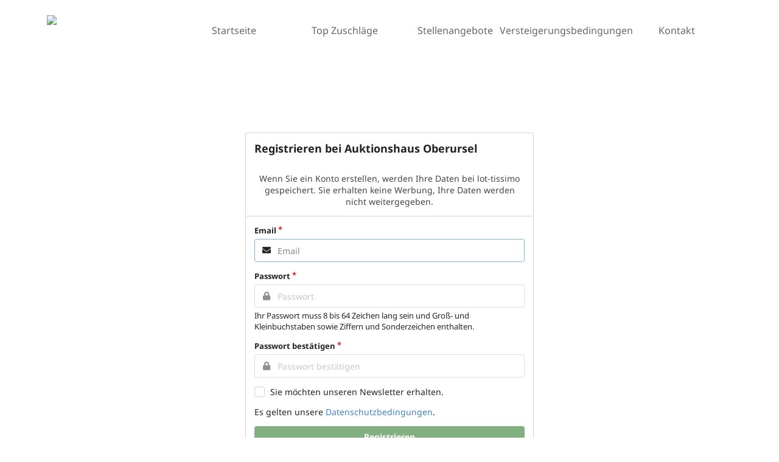

--- FILE ---
content_type: text/html; charset=utf-8
request_url: https://secure-login.globalauctionplatform.com/Account/Create?returnUrl=%2Fconnect%2Fauthorize%2Fcallback%3Fclient_id%3Dwhitelabel%26redirect_uri%3Dhttps%253A%252F%252Foberursel.atgportals.net%252Fsignin-oidc%26response_type%3Dcode%26scope%3Dopenid%2520profile%2520offline_access%26code_challenge%3DTryix-vUH1hY2oeedU0Gwib4EkTl5aW2OnGg8vOXhds%26code_challenge_method%3DS256%26response_mode%3Dform_post%26nonce%3D638149231216339068.MzdlYTdlYjQtYzRiOC00MjE4LWIyZDMtNDFiMWEzNTU3YzFmOGVjMDY1M2QtZmE1NS00ODJmLWFjZGYtOGUxYjllMjIxMTg2%26tenantId%3Doberursel.atgportals.net%26tenantLang%3Den-US%26signUpOrIn%3Dsignup%26redirectUri%3Dhttps%253A%252F%252Foberursel.atgportals.net%252FMembership%252FSignUp%26state%3DCfDJ8M33q5l-zaVHiXN-mroO2Gq2FVQenKPNy8DuMDgdspcQ-pVccpeHDhJF3x0A4kqk7rbDNB32TI2WlHCJU3WS8dEu48yLH_XCCYj4I5Gf-KLV-NY_UJEQZf8YNBKiTaA-YIZ6-5JElNVG_c-rTII2-J6zbzeGNdAXtzqcXS7XiavAxisC-X0I-PUdpFPxGOrXx5Zvj3XT33Nr9FMmPyf5SjeAZq15Qc1vDldGyEN6GPCfOhkzON3IiY3AdoB6zj-OWCmyo1LFqzxxpJLhfJstaVzeeFcL_pDTSsjlnyo-fDXVg_VASCsk8LvOnxPM9NBjDHwdrMcOA8fsjK-XVubpd5KZEZCbFD5n1cTxVibO08s_pzgF3SxtiavsI6dAGL67rcNHo814F2505bXE9kmTPSz21zkZvkrC1R-sScYkY8-qFVPwpNH6WcLvxHX1HDYNvprrBU0iUBTi9IFU1_k8gBd122CYcWOZFCKyS2vThDOT%26x-client-SKU%3DID_NETSTANDARD2_0%26x-client-ver%3D5.5.0.0
body_size: 3639
content:

<!DOCTYPE html>
<html>
<head>
    <!-- 1.2.81.0 -->


    

    <meta charset="utf-8" />
    <meta name="viewport" content="width=device-width, initial-scale=1.0" />

    <title>Registrieren</title>

        <link rel="shortcut icon" href="/img/favicon.ico" />

    
<link rel="stylesheet" href="https://portal-assets.azureedge.net/tenants/oberursel.atgportals.net/theme/semantic.min.css" />
<meta name="x-stylesheet-fallback-test" content="" class="transition" /><script type="text/javascript" src="/ruxitagentjs_ICA7NVfqrux_10329260115094557.js" data-dtconfig="rid=RID_-1192394534|rpid=209465547|domain=globalauctionplatform.com|reportUrl=/rb_bf06851ujh|app=ea7c4b59f27d43eb|cuc=3grkbf7w|owasp=1|mel=100000|expw=1|featureHash=ICA7NVfqrux|dpvc=1|lastModification=1769412878168|tp=500,50,0|rdnt=1|uxrgce=1|srbbv=2|agentUri=/ruxitagentjs_ICA7NVfqrux_10329260115094557.js"></script><script>!function(a,b,c,d){var e,f=document,g=f.getElementsByTagName("SCRIPT"),h=g[g.length-1].previousElementSibling,i=f.defaultView&&f.defaultView.getComputedStyle?f.defaultView.getComputedStyle(h):h.currentStyle;if(i&&i[a]!==b)for(e=0;e<c.length;e++)f.write('<link href="'+c[e]+'" '+d+"/>")}("animation-iteration-count","1",["/css/semantic.min.css"], "rel=\u0022stylesheet\u0022 ");</script>
<link rel="stylesheet" href="/css/compatibility.css?v=lpAt1k2Wlptlq0qABcWZdVUm3eK8kqmDAKq6ij1PVAo" />
<link rel="stylesheet" href="/css/print.css?v=kf17TO5_bTzZQd8wydcHLfmL5H5N_9iX2bk2oqLiM_Q" />
<link rel="stylesheet" href="/css/site.css?v=TyLDeC1WNjVMiCC9I7o-7aPlsvQ1B7jgz4z2BgTYw_I" />
<link rel="stylesheet" href="/css/authentication.css?v=8-fTlqL1SZj5dJ2fCxF0LiScCRkNkL_2e2Q1ChXqWJE" />
    <style type="text/css">
        @font-face {
            font-family: "spa-icons";
            src: url("https://portal-assets.azureedge.net/platform/global/fonts/spa-icons.eot?v=2.0.3");
            src: url("https://portal-assets.azureedge.net/platform/global/fonts/spa-icons.eot?#iefix-2.0.3") format("embedded-opentype"),
                 url("https://portal-assets.azureedge.net/platform/global/fonts/spa-icons.woff?v=2.0.3") format("woff"),
                 url("https://portal-assets.azureedge.net/platform/global/fonts/spa-icons.ttf?v=2.0.3") format("truetype"),
                 url("https://portal-assets.azureedge.net/platform/global/fonts/spa-icons.svg#spa-icons-2.0.3") format("svg");
            font-weight: normal;
            font-style: normal;
        }
    </style>
    <link rel="stylesheet" href="https://portal-assets.azureedge.net/platform/global/css/icon-fonts.css?v=1.0.0" />

<link rel='stylesheet' href='/css/custom-styles-lot-tissimo.css' asp-append-version='true' />

<script type="text/javascript">!function(T,l,y){var S=T.location,k="script",D="instrumentationKey",C="ingestionendpoint",I="disableExceptionTracking",E="ai.device.",b="toLowerCase",w="crossOrigin",N="POST",e="appInsightsSDK",t=y.name||"appInsights";(y.name||T[e])&&(T[e]=t);var n=T[t]||function(d){var g=!1,f=!1,m={initialize:!0,queue:[],sv:"5",version:2,config:d};function v(e,t){var n={},a="Browser";return n[E+"id"]=a[b](),n[E+"type"]=a,n["ai.operation.name"]=S&&S.pathname||"_unknown_",n["ai.internal.sdkVersion"]="javascript:snippet_"+(m.sv||m.version),{time:function(){var e=new Date;function t(e){var t=""+e;return 1===t.length&&(t="0"+t),t}return e.getUTCFullYear()+"-"+t(1+e.getUTCMonth())+"-"+t(e.getUTCDate())+"T"+t(e.getUTCHours())+":"+t(e.getUTCMinutes())+":"+t(e.getUTCSeconds())+"."+((e.getUTCMilliseconds()/1e3).toFixed(3)+"").slice(2,5)+"Z"}(),iKey:e,name:"Microsoft.ApplicationInsights."+e.replace(/-/g,"")+"."+t,sampleRate:100,tags:n,data:{baseData:{ver:2}}}}var h=d.url||y.src;if(h){function a(e){var t,n,a,i,r,o,s,c,u,p,l;g=!0,m.queue=[],f||(f=!0,t=h,s=function(){var e={},t=d.connectionString;if(t)for(var n=t.split(";"),a=0;a<n.length;a++){var i=n[a].split("=");2===i.length&&(e[i[0][b]()]=i[1])}if(!e[C]){var r=e.endpointsuffix,o=r?e.location:null;e[C]="https://"+(o?o+".":"")+"dc."+(r||"services.visualstudio.com")}return e}(),c=s[D]||d[D]||"",u=s[C],p=u?u+"/v2/track":d.endpointUrl,(l=[]).push((n="SDK LOAD Failure: Failed to load Application Insights SDK script (See stack for details)",a=t,i=p,(o=(r=v(c,"Exception")).data).baseType="ExceptionData",o.baseData.exceptions=[{typeName:"SDKLoadFailed",message:n.replace(/\./g,"-"),hasFullStack:!1,stack:n+"\nSnippet failed to load ["+a+"] -- Telemetry is disabled\nHelp Link: https://go.microsoft.com/fwlink/?linkid=2128109\nHost: "+(S&&S.pathname||"_unknown_")+"\nEndpoint: "+i,parsedStack:[]}],r)),l.push(function(e,t,n,a){var i=v(c,"Message"),r=i.data;r.baseType="MessageData";var o=r.baseData;return o.message='AI (Internal): 99 message:"'+("SDK LOAD Failure: Failed to load Application Insights SDK script (See stack for details) ("+n+")").replace(/\"/g,"")+'"',o.properties={endpoint:a},i}(0,0,t,p)),function(e,t){if(JSON){var n=T.fetch;if(n&&!y.useXhr)n(t,{method:N,body:JSON.stringify(e),mode:"cors"});else if(XMLHttpRequest){var a=new XMLHttpRequest;a.open(N,t),a.setRequestHeader("Content-type","application/json"),a.send(JSON.stringify(e))}}}(l,p))}function i(e,t){f||setTimeout(function(){!t&&m.core||a()},500)}var e=function(){var n=l.createElement(k);n.src=h;var e=y[w];return!e&&""!==e||"undefined"==n[w]||(n[w]=e),n.onload=i,n.onerror=a,n.onreadystatechange=function(e,t){"loaded"!==n.readyState&&"complete"!==n.readyState||i(0,t)},n}();y.ld<0?l.getElementsByTagName("head")[0].appendChild(e):setTimeout(function(){l.getElementsByTagName(k)[0].parentNode.appendChild(e)},y.ld||0)}try{m.cookie=l.cookie}catch(p){}function t(e){for(;e.length;)!function(t){m[t]=function(){var e=arguments;g||m.queue.push(function(){m[t].apply(m,e)})}}(e.pop())}var n="track",r="TrackPage",o="TrackEvent";t([n+"Event",n+"PageView",n+"Exception",n+"Trace",n+"DependencyData",n+"Metric",n+"PageViewPerformance","start"+r,"stop"+r,"start"+o,"stop"+o,"addTelemetryInitializer","setAuthenticatedUserContext","clearAuthenticatedUserContext","flush"]),m.SeverityLevel={Verbose:0,Information:1,Warning:2,Error:3,Critical:4};var s=(d.extensionConfig||{}).ApplicationInsightsAnalytics||{};if(!0!==d[I]&&!0!==s[I]){var c="onerror";t(["_"+c]);var u=T[c];T[c]=function(e,t,n,a,i){var r=u&&u(e,t,n,a,i);return!0!==r&&m["_"+c]({message:e,url:t,lineNumber:n,columnNumber:a,error:i}),r},d.autoExceptionInstrumented=!0}return m}(y.cfg);function a(){y.onInit&&y.onInit(n)}(T[t]=n).queue&&0===n.queue.length?(n.queue.push(a),n.trackPageView({})):a()}(window,document,{
src: "https://js.monitor.azure.com/scripts/b/ai.2.min.js", // The SDK URL Source
crossOrigin: "anonymous", 
cfg: { // Application Insights Configuration
    instrumentationKey: 'f803594b-7ce2-472c-a3dc-b97c2aa5ed16'
}});</script><script>(function() { if (!window.appInsights) return; window.appInsights.queue.push(function() {
                        window.appInsights.addTelemetryInitializer(function(envelope) {
                            envelope.tags['ai.cloud.role'] = 'Marketplace.Identity';
                            envelope.data.tenantId = 'oberursel.atgportals.net';}); }); })();
                    </script>
    


        <script type="text/javascript">
            var scriptNode = document.createElement("script");
            scriptNode.src = "//.kameleoon.eu/kameleoon.js";
            scriptNode.type = "text/javascript";
            scriptNode.async = true;
            scriptNode.setAttribute("data-tagmanager", true);
            document.head.appendChild(scriptNode);
            window.kameleoonQueue = window.kameleoonQueue || [];
        </script>
    
</head>
<body>

<aside class="ui left sidebar vertical menu">
    
<nav class="tenant-sidebar" data-cdn="https://portal-assets.azureedge.net/tenants/oberursel.atgportals.net/skin/sidebar-de-de.html" data-cdn-fallback="https://portal-assets.azureedge.net/tenants/oberursel.atgportals.net/skin/sidebar.html"></nav>
</aside>

<div class="pusher">
    <header>
        
<div class="tenant-header" data-cdn="https://portal-assets.azureedge.net/tenants/oberursel.atgportals.net/skin/header-de-de.html" data-cdn-fallback="https://portal-assets.azureedge.net/tenants/oberursel.atgportals.net/skin/header.html"></div>
    </header>

    <main class="ui container">
        



<div class="ui middle aligned center aligned grid" style="margin: 7.5rem 0;">
    <div class="column" style="max-width: 500px">
        <div class="ui top attached segment">
            <div class="ui unstackable items">
                <div class="item">
                    <div class="ui header left aligned floated">Registrieren bei Auktionshaus Oberursel</div>
                    <div class="content">
                        <div class="right floated image">
                            
                        </div>
                    </div>
                </div>
                    <div class="ui item message">
                        <p>Wenn Sie ein Konto erstellen, werden Ihre Daten bei lot-tissimo gespeichert. Sie erhalten keine Werbung, Ihre Daten werden nicht weitergegeben.</p>
                    </div>
            </div>
        </div>
        <div class="ui left aligned bottom attached segment">
            <form id="account-signup-form" class="ui form " method="post" onsubmit="$('#sign-up-submit').prop('disabled', true);" action="/Account/Create?returnurl=%2Fconnect%2Fauthorize%2Fcallback%3Fclient_id%3Dwhitelabel%26redirect_uri%3Dhttps%253A%252F%252Foberursel.atgportals.net%252Fsignin-oidc%26response_type%3Dcode%26scope%3Dopenid%2520profile%2520offline_access%26code_challenge%3DTryix-vUH1hY2oeedU0Gwib4EkTl5aW2OnGg8vOXhds%26code_challenge_method%3DS256%26response_mode%3Dform_post%26nonce%3D638149231216339068.MzdlYTdlYjQtYzRiOC00MjE4LWIyZDMtNDFiMWEzNTU3YzFmOGVjMDY1M2QtZmE1NS00ODJmLWFjZGYtOGUxYjllMjIxMTg2%26tenantId%3Doberursel.atgportals.net%26tenantLang%3Den-US%26signUpOrIn%3Dsignup%26redirectUri%3Dhttps%253A%252F%252Foberursel.atgportals.net%252FMembership%252FSignUp%26state%[base64]%26x-client-SKU%3DID_NETSTANDARD2_0%26x-client-ver%3D5.5.0.0">
                <input type="hidden" id="GlobalId" name="GlobalId" value="" />
                <div class="required field ">
                    <label for="account-email">Email</label>
                    <div class="ui left icon input">
                        <input id="account-email" type="email" name="email" placeholder="Email" autofocus />
                        <i class="mail icon"></i>
                    </div>
                </div>
                <div class="required field ">
                    <label for="account-password">Passwort</label>
                    <div class="ui left icon input">
                        <input id="account-password" type="password" name="password" placeholder="Passwort"/>
                        <i class="lock icon"></i>
                    </div>
                        <p class="help-text">Ihr Passwort muss  8 bis 64 Zeichen lang sein und Gro&#xDF;- und Kleinbuchstaben sowie Ziffern und Sonderzeichen enthalten.</p>
                </div>
                <div class="required field ">
                    <label for="account-confirm-password">Passwort bestätigen</label>
                    <div class="ui left icon input">
                        <input id="account-confirm-password" type="password" name="confirmPassword" placeholder="Passwort bestätigen"/>
                        <i class="lock icon"></i>
                    </div>
                </div>
                    <div class="field">
                        <div class="ui checkbox">
                            <input id="acceptAuctioneersNewsletter" name="acceptAuctioneersNewsletter" type="checkbox" value="true" />
                            <label>Sie m&#xF6;chten unseren Newsletter erhalten.</label>
                        </div>
                    </div>
                


                    <div class="field">
                        <div class="sixteen wide field">
                            Es gelten unsere <a href="http://www.auktionshaus-oberursel.de/datenschutz.html">Datenschutzbedingungen</a>.
                        </div>
                    </div>
                <div class="inline fields">
                    <div class="sixteen wide field">
                            <button id="sign-up-submit" class="ui fluid primary button" type="submit">Registrieren</button>
                    </div>
                </div>
                <div class="ui center aligned basic segment">
                    <div class="ui tiny header">
                        Sie haben schon ein Konto?
                    </div>
                    <div class="content">
                        <a class="ui primary basic button" alt="Sign in" href="/Account/Login?returnurl=%2Fconnect%2Fauthorize%2Fcallback%3Fclient_id%3Dwhitelabel%26redirect_uri%3Dhttps%253A%252F%252Foberursel.atgportals.net%252Fsignin-oidc%26response_type%3Dcode%26scope%3Dopenid%2520profile%2520offline_access%26code_challenge%3DTryix-vUH1hY2oeedU0Gwib4EkTl5aW2OnGg8vOXhds%26code_challenge_method%3DS256%26response_mode%3Dform_post%26nonce%3D638149231216339068.MzdlYTdlYjQtYzRiOC00MjE4LWIyZDMtNDFiMWEzNTU3YzFmOGVjMDY1M2QtZmE1NS00ODJmLWFjZGYtOGUxYjllMjIxMTg2%26tenantId%3Doberursel.atgportals.net%26tenantLang%3Den-US%26signUpOrIn%3Dsignin%26redirectUri%3Dhttps%253A%252F%252Foberursel.atgportals.net%252FMembership%252FSignUp%26state%[base64]%26x-client-SKU%3DID_NETSTANDARD2_0%26x-client-ver%3D5.5.0.0">
                            Klicken Sie hier, um sich anzumelden
                        </a>
                    </div>
                </div>
                
            <input name="__RequestVerificationToken" type="hidden" value="CfDJ8J_xRucYU89BsiPagZhOISvnjHZx4YmllPgkUlvmTbTNtb1sf5GzKz_vZQOa9XXGXbVrwf4JZSvGu3aGkkVc-7te9eG2C3HyxPHpHlsuU6hMbcTuEnGFFrN0Ss6GEaU-KCQVP5s4tO3b9xhABkgOLm8" /><input name="acceptAuctioneersNewsletter" type="hidden" value="false" /></form>
        </div>
    </div>
</div>
    </main>

    <footer>
        
<div class="tenant-footer" data-cdn="https://portal-assets.azureedge.net/tenants/oberursel.atgportals.net/skin/footer-de-de.html" data-cdn-fallback="https://portal-assets.azureedge.net/tenants/oberursel.atgportals.net/skin/footer.html"></div>

    </footer>
    


    
    
</div>

<script src="https://portal-assets.azureedge.net/platform/ab-initio/js/jquery.min.js"></script>
<script>(window.jQuery||document.write("\u003Cscript src=\u0022/js/jquery.min.js\u0022\u003E\u003C/script\u003E"));</script>
<script src="https://portal-assets.azureedge.net/platform/ab-initio/js/jquery.cookie.min.js"></script>
<script src="https://portal-assets.azureedge.net/tenants/oberursel.atgportals.net/theme/semantic.min.js">
</script>
<script>(window.jQuery && jQuery.site||document.write("\u003Cscript src=\u0022/js/semantic.min.js\u0022\u003E\u003C/script\u003E"));</script>
<script src="/js/site.js?v=sH2RgoS3-zuvHj1pBaOtLljBihzDBzl61Lpmkm5wTUU"></script>
<script src="/js/change-password.js?v=ZaLfhvaYYdigNxAiumqz30S66qTg_9HfZFXEcOmS250"></script>





</body>
</html>

--- FILE ---
content_type: text/html
request_url: https://portal-assets.azureedge.net/tenants/oberursel.atgportals.net/skin/sidebar-de-de.html
body_size: 359
content:
  
    <a href="https://auktionshaus-oberursel.de/startseite/" class="item greenhover">Startseite</a>
          <a href="https://auktionshaus-oberursel.de/top-zuschlaege/" class="item greenhover">Top Zuschläge</a>
          <a href="https://auktionshaus-oberursel.de/stellenangebote/" class="item greenhover">Stellenangebote</a>
          <a href="https://auktionshaus-oberursel.de/versteigerungsbedingungen/" class="item  greenhover">Versteigerungsbedingungen</a>
          <a href="https://auktionshaus-oberursel.de/kontakt/" class="item greenhover">Kontakt</a>

--- FILE ---
content_type: text/html
request_url: https://portal-assets.azureedge.net/tenants/oberursel.atgportals.net/skin/footer-de-de.html
body_size: 307
content:
<style>
    .tenant-footer .greenbg {
  padding-top: 80px;
  background-color: #40643e;
  color: white;
  font-family: "Noto Sans", sans-serif;
  padding-bottom: 80PX;
}
.tenant-footer .linkstyle {
  color: white;
  text-decoration: underline;
}
    </style>

<!--Footer-->
<div class="tenant-footer ">
  <div class="sixteen wide column greenbg">
  <div class="ui container  ">
    <div class="ui stackable grid">
      <div class="five wide center aligned column">
        <h3>Auktionshaus Oberursel</h3>
        <p>
          Fuchstanzstrasse 33<br>
          61440 Oberursel<br>
          bei Frankfurt am Main
        </p>
      </div>
      <div class="six wide center aligned column">
        <h3>Kontaktdaten</h3>
        <p>
          Telefon: +49 (0) 6171 - 27 90 467<br>
          Fax: +49 (0) 6171 - 2790469<br>
          E-Mail: <a class="linkstyle" href="mailto:info@auktionshaus-oberursel.de">info@auktionshaus-oberursel.de</a>
        </p>
      </div>
      <div class="five wide center aligned column">
        <h3>Wichtige Seiten</h3>
        <p>
          <a class="linkstyle" href="https://auktionshaus-oberursel.de/impressum/">Impressum</a><br>
          <a class="linkstyle" href="https://auktionshaus-oberursel.de/datenschutz/">Datenschutz</a><br>
          <a class="linkstyle" href="https://auktionshaus-oberursel.de/versteigerungsbedingungen/">Versteigerungsbedingungen</a></p>
      </div>
    </div>
  </div>
</div>
</div>


--- FILE ---
content_type: text/html
request_url: https://portal-assets.azureedge.net/tenants/oberursel.atgportals.net/skin/header-de-de.html
body_size: 573
content:
<style>
.tenant-header .headerlogo {
  padding-top: 25px;
  width: 150px;
}
.tenant-header .headerlogo2 {
  padding-top: 20px;
  width: 150px;
}
.tenant-header .addpadding {
  padding-top: 20px;
  padding-bottom: 20px;
}
.tenant-header .greenhover {
  font-size: 16px;
  font-family: "Noto Sans", sans-serif;
}
.tenant-header .greenhover:hover {
  color: #71A96E !important;
}
.tenant-header .togglecustom {
  position: relative;
  top: 30px;
}
.tenant-header .transition-element {
  border-top: 2px solid transparent;
  border-bottom: 2px solid transparent;
  transition: border 0.3s ease;
}
.tenant-header .transition-element:hover {
  border-top-color: #40643e;
  /* Change to your desired color */
  border-bottom-color: #40643e;
  /* Change to your desired color */
}


</style>

    
<!--Header-->
<div class="pusher">
  <div class="tenant-header">
    <div class="ui container mobile computer tablet hidden">
    <div class="ui grid">
      
      <!--Logo-->
      <div class="three wide left aligned column">
        <a href="https://auktionshaus-oberursel.de/"><img class="headerlogo" src="https://auktionshaus-oberursel.de/.cm4all/mediadb/_design/logo/58166476.jpg" ></a>
      </div> 
      
      <!--Nav-->
      <div class="thirteen wide center alingend column">
        <div class="ui five item text menu addpadding">
          <a href="https://auktionshaus-oberursel.de/startseite/" class="item transition-element greenhover">Startseite</a>
          <a href="https://auktionshaus-oberursel.de/top-zuschlaege/" class="item transition-element greenhover">Top Zuschläge</a>
          <a href="https://auktionshaus-oberursel.de/stellenangebote/" class="item transition-element greenhover">Stellenangebote</a>
          <a href="https://auktionshaus-oberursel.de/versteigerungsbedingungen/" class="item transition-element  greenhover">Versteigerungsbedingungen</a>
          <a href="https://auktionshaus-oberursel.de/kontakt/" class="item transition-element greenhover">Kontakt</a>
        </div>  
      </div>
      
      </div> 
    </div>
    
    <!--Mobile-->
    <div class="ui container ">
            <div class="ui grid mobile only">
 <!-- Toggle-->
    <div class="one wide left aligned column ">
                <div class="toggle-sidebar togglecustom">
                  <i class="sidebar large icon"></i>
                </div>
              </div>
<!-- Logo -->
      <div class="fourteen wide center aligned column">
        <a href="https://auktionshaus-oberursel.de/"><img class="headerlogo2" src="https://auktionshaus-oberursel.de/.cm4all/mediadb/_design/logo/58166476.jpg"></a>
              </div>
             <div class="one wide left aligned column ">
              </div>
              
            </div>
          </div>
    
      <!--Tablet-->
    <div class="ui container ">
            <div class="ui grid tablet only">
 <!-- Toggle-->
    <div class="one wide left aligned column ">
                <div class="toggle-sidebar togglecustom">
                  <i class="sidebar large icon"></i>
                </div>
              </div>
<!-- Logo -->
      <div class="fourteen wide center aligned column">
        <a href="https://auktionshaus-oberursel.de/"><img class="headerlogo2" src="https://auktionshaus-oberursel.de/.cm4all/mediadb/_design/logo/58166476.jpg"></a>
              </div>
             <div class="one wide left aligned column ">
              </div>
              
            </div>
          </div>
    
      <!--Computer-->
    <div class="ui container ">
            <div class="ui grid computer only">
 <!-- Toggle-->
    <div class="one wide left aligned column ">
                <div class="toggle-sidebar togglecustom">
                  <i class="sidebar large icon"></i>
                </div>
              </div>
<!-- Logo -->
      <div class="fourteen wide center aligned column">
        <a href="https://auktionshaus-oberursel.de/"><img class="headerlogo2" src="https://auktionshaus-oberursel.de/.cm4all/mediadb/_design/logo/58166476.jpg"></a>
              </div>
             <div class="one wide left aligned column ">
              </div>
              
            </div>
          </div>
    
    <!--Teanant Header END-->
    </div>
</div>

--- FILE ---
content_type: text/css
request_url: https://secure-login.globalauctionplatform.com/css/site.css?v=TyLDeC1WNjVMiCC9I7o-7aPlsvQ1B7jgz4z2BgTYw_I
body_size: 1217
content:
.pusher>header>nav{margin-top:0;margin-bottom:1rem}.pusher>header>nav .ui.menu{border-radius:0}.pusher>header>nav .ui.menu .ui.search{-ms-flex:1;flex:1}.pusher>header>nav .ui.menu .ui.dropdown .menu>.item.no-hover.selected,.pusher>header>nav .ui.menu .ui.dropdown .menu>.item.no-hover:hover{background-color:#fff!important}.pusher>header>nav>.search-header{box-shadow:0 1px 2px 0 rgba(34,36,38,.15)}.pusher>header>nav>.search-header>.ui.container>.ui.menu{background:0 0;border:none;box-shadow:none}.pusher>footer{margin-top:2rem}aside.sidebar{background:#fff}.tenant-cookie-policy{position:fixed;bottom:0;left:0;right:0;z-index:100000000!important}section.lot-details .ui.message{animation-name:fade-in-right;animation-duration:1s;animation-fill-mode:both}section.lot-details:not(.auction-live) .auction-live,section.lot-details:not(.bid-declined) .bid-declined,section.lot-details:not(.bid-error) .bid-error,section.lot-details:not(.bid-pending) .bid-pending,section.lot-details:not(.bidding-ended) .bidding-ended,section.lot-details:not(.bidding-not-started) .bidding-not-started,section.lot-details:not(.leading-bidder) .leading-bidder,section.lot-details:not(.live-leading-bidder) .live-leading-bidder,section.lot-details:not(.live-losing-bidder) .live-losing-bidder,section.lot-details:not(.losing-bidder) .losing-bidder,section.lot-details:not(.offline-mode) .offline-mode{display:none}section.lot-details .ui.segments.bid-panel-segment .ui.top.attached.segment .item .left.icon{margin-right:5px!important}section.lot-details .ui.segments.bid-panel-segment .ui.top.attached.segment .item .right.icon{margin-left:5px!important}section.lot-details .ui.segments.bid-panel-segment .ui.top.attached.segment{-ms-flex-align:center;align-items:center;-ms-flex-wrap:wrap;flex-wrap:wrap;display:-ms-flexbox;display:flex;-ms-flex-pack:justify;justify-content:space-between}section.lot-details .ui.segments.bid-panel-segment .bid-history{cursor:pointer}.ui.labels>.ui.basic.label{border-width:0;margin:0;padding:0;cursor:pointer}.ui.labels>.ui.basic.label:hover{border-bottom-width:.1em;border-bottom-color:#333}.ui.labels>.ui.basic.label,.ui.labels>.ui.basic.label>.detail{margin-left:.5em}.ui.labels>.ui.basic.label>.detail:before{display:inline-block;content:'('}.ui.labels>.ui.basic.label>.detail:after{display:inline-block;content:'),'}.ui.labels>.ui.basic.label:last-of-type>.detail:after{content:')'}.ui.fluid.container{padding:0 1rem;max-width:100rem!important}@media only screen and (max-width:767px){.ui.fluid.container{padding:0;margin-left:0!important;margin-right:0!important}}@media only screen and (min-width:768px) and (max-width:991px){.ui.fluid.container{padding:0 2rem}}@media only screen and (min-width:992px) and (max-width:1199px){.ui.fluid.container{padding:0 5rem}}@media only screen and (min-width:1200px){.ui.fluid.container{padding:0 10rem}}.no-hover:active,.no-hover:hover{background-color:initial!important}.no-padding{padding:0!important}.no-padding-top{padding-top:0!important}.no-padding-left{padding-left:0!important}.no-padding-right{padding-right:0!important}.no-padding-bottom{padding-bottom:0!important}.text-align-left{text-align:left!important}.text-align-right{text-align:right!important}@media only screen and (max-width:767px){.computer.only,.large.monitor.only,.mobile.hidden,.tablet.only,.widescreen.monitor.only{display:none!important}}@media only screen and (min-width:767px) and (max-width:991px){.computer.only,.large.monitor.only,.mobile.only,.tablet.hidden,.widescreen.monitor.only{display:none!important}}@media only screen and (min-width:991px) and (max-width:1199px){.computer.hidden,.large.monitor.only,.mobile.only,.tablet.only,.widescreen.monitor.only{display:none!important}}@media only screen and (min-width:1199px){.computer.only,.large.monitor.hidden,.mobile.only,.tablet.only,.widescreen.monitor.only{display:none!important}}@media only screen and (min-width:1920px){.computer.only,.large.monitor.only,.mobile.only,.tablet.only,.widescreen.monitor.hidden{display:none!important}}@keyframes fade-in-right{0%{opacity:0;transform:translateX(5em)}100%{opacity:1;transform:translateX(0)}}.ui.attached.menu{margin-left:-1px!important}.debug{color:red!important}.ui.modal>.header.no-line{border-bottom:0}@media only screen and (min-width:1200px){.ui.mini.modal{width:360px;margin:0 0 0 -180px}}@media only screen and (min-width:992px){.ui.mini.modal{width:340px;margin:0 0 0 -170px}}@media only screen and (min-width:768px){.ui.mini.modal{width:35.2%;margin:0 0 0 -17.6%}}.ui.card>.content,.ui.cards>.card>.content{word-wrap:break-word}@media only screen and (max-width:767px){section.auction-catalogue .lot-search-result .image{display:-ms-flexbox;display:flex}section.auction-catalogue .lot-search-result img{margin-left:auto;margin-right:auto}}#additional-featured-lots{display:none}.print-only{display:none}#lot-bidding-panel>div{padding:.5em 1em}.newsletter-optin-content .item{margin-left:1.5em}.ui.form .help-text{font-size:13px;margin-top:4px}#WeeklyNewsletterToggleElement{display:none}.grecaptcha-badge{visibility:hidden}.recaptcha-policy{color:rgba(0,0,0,.4);margin-bottom:0!important}.button-like-link{background:0 0!important;border:none;cursor:pointer}.button-like-link:disabled{cursor:default}

--- FILE ---
content_type: text/css
request_url: https://secure-login.globalauctionplatform.com/css/authentication.css?v=8-fTlqL1SZj5dJ2fCxF0LiScCRkNkL_2e2Q1ChXqWJE
body_size: 564
content:
.header-image{max-width:200px}.authentication{margin:24px 0}.authentication__container{padding:30px 16px;margin:0 auto 24px auto;max-width:450px;background-color:#f6f6f6}.authentication__header{font-size:32px;font-weight:400;margin:0 0 30px 0}.authentication .ui.form .field>label{margin-bottom:10px;font-size:16px;font-weight:400}.authentication .ui.form .field{margin-bottom:30px}.field:last-child{margin-bottom:0}.authentication .ui.input>input{height:50px;padding:16px;width:100%;border:1px solid #ddd;display:-ms-flexbox;display:flex;-ms-flex-align:center;align-items:center}.authentication .ui.button{height:50px;font-size:20px;font-weight:500;line-height:16px}.ui.form .authentication__link:hover{text-decoration:underline}.hide{display:none}.go-back-to-login{display:block;text-align:right;margin:10px}.authentication .registration__dropdown{display:-ms-flexbox;display:flex;-ms-flex-align:center;align-items:center;-ms-flex-pack:justify;justify-content:space-between}.authentication .ui.accordion .title:not(.ui){padding-bottom:0;color:#7a7a7a}.authentication .ui.accordion .title:not(.ui).active{color:#222}.authentication i.icon.registration__dropdown-icon{font-size:16px}.authentication .registration__dropdown-icon:before{transition:.3s;display:block}.authentication .registration__dropdown.active .registration__dropdown-icon:before{transform:rotate(180deg)}.authentication .ui.registration__dropdown-list:first-child{padding-top:30px}.authentication .ui.registration__dropdown-list .registration__dropdown-item{margin-left:0;margin-bottom:12px;padding:0}.authentication .ui.registration__dropdown-list .registration__dropdown-item:last-child{margin-bottom:0}.authentication .ui.checkbox.registration__dropdown-item label:after,.authentication .ui.checkbox.registration__dropdown-item label:before{top:-2px;line-height:19px}.authentication .ui.form .field.error .input,.authentication .ui.form .field.error label,.authentication .ui.form .fields.error .field .input,.authentication .ui.form .fields.error .field label{color:#d90f3a}.authentication .ui.form .field.error .label{color:#d90f3a}.authentication .reset-password__text{font-size:16px}.authentication .ui.error.message{background-color:transparent;box-shadow:none;padding:0}.authentication .ui.error.message .list{background-color:none;box-shadow:none}.authentication .ui.error.message .list:not(.ui) li{margin:0 0 10px 0;color:#d90f3a}.authentication .ui.error.message .list:not(.ui) li:last-child{margin-bottom:0}.authentication .ui.error.message .list:not(.ui) li:before{display:none}@media only screen and (min-width:600px){.authentication{margin:60px 0;min-height:calc(100vh - 304px)}.authentication__container{padding:30px}}

--- FILE ---
content_type: text/css
request_url: https://secure-login.globalauctionplatform.com/css/custom-styles-lot-tissimo.css
body_size: -32
content:
.ui.toggle.checkbox input:focus:checked~.box:before,.ui.toggle.checkbox input:focus:checked~label:before{background-color:rgba(255,215,100,.95)!important}

--- FILE ---
content_type: text/css
request_url: https://portal-assets.azureedge.net/fonts/noto-sans.css
body_size: 172
content:
@font-face {
font-family: 'Noto Sans';
font-style: normal;
font-weight: 100;
src: local(''),
url('./font-family/noto-sans-v27-latin/noto-sans-v27-latin-100.woff2') format('woff2'),
url('./font-family/noto-sans-v27-latin/noto-sans-v27-latin-100.woff') format('woff'),
url('./font-family/noto-sans-v27-latin/noto-sans-v27-latin-100.ttf') format('truetype'),
url('./font-family/noto-sans-v27-latin/noto-sans-v27-latin-100.svg#NotoSans') format('svg');
}
@font-face {
font-family: 'Noto Sans';
font-style: italic;
font-weight: 100;
src: local(''),
url('./font-family/noto-sans-v27-latin/noto-sans-v27-latin-100italic.woff2') format('woff2'),
url('./font-family/noto-sans-v27-latin/noto-sans-v27-latin-100italic.woff') format('woff'),
url('./font-family/noto-sans-v27-latin/noto-sans-v27-latin-100italic.ttf') format('truetype'),
url('./font-family/noto-sans-v27-latin/noto-sans-v27-latin-100italic.svg#NotoSans') format('svg');
}
@font-face {
font-family: 'Noto Sans';
font-style: normal;
font-weight: 200;
src: local(''),
url('./font-family/noto-sans-v27-latin/noto-sans-v27-latin-200.woff2') format('woff2'),
url('./font-family/noto-sans-v27-latin/noto-sans-v27-latin-200.woff') format('woff'),
url('./font-family/noto-sans-v27-latin/noto-sans-v27-latin-200.ttf') format('truetype'),
url('./font-family/noto-sans-v27-latin/noto-sans-v27-latin-200.svg#NotoSans') format('svg');
}
@font-face {
font-family: 'Noto Sans';
font-style: italic;
font-weight: 200;
src: local(''),
url('./font-family/noto-sans-v27-latin/noto-sans-v27-latin-200italic.woff2') format('woff2'),
url('./font-family/noto-sans-v27-latin/noto-sans-v27-latin-200italic.woff') format('woff'),
url('./font-family/noto-sans-v27-latin/noto-sans-v27-latin-200italic.ttf') format('truetype'),
url('./font-family/noto-sans-v27-latin/noto-sans-v27-latin-200italic.svg#NotoSans') format('svg');
}
@font-face {
font-family: 'Noto Sans';
font-style: normal;
font-weight: 300;
src: local(''),
url('./font-family/noto-sans-v27-latin/noto-sans-v27-latin-300.woff2') format('woff2'),
url('./font-family/noto-sans-v27-latin/noto-sans-v27-latin-300.woff') format('woff'),
url('./font-family/noto-sans-v27-latin/noto-sans-v27-latin-300.ttf') format('truetype'),
url('./font-family/noto-sans-v27-latin/noto-sans-v27-latin-300.svg#NotoSans') format('svg');
}
@font-face {
font-family: 'Noto Sans';
font-style: italic;
font-weight: 300;
src: local(''),
url('./font-family/noto-sans-v27-latin/noto-sans-v27-latin-300italic.woff2') format('woff2'),
url('./font-family/noto-sans-v27-latin/noto-sans-v27-latin-300italic.woff') format('woff'),
url('./font-family/noto-sans-v27-latin/noto-sans-v27-latin-300italic.ttf') format('truetype'),
url('./font-family/noto-sans-v27-latin/noto-sans-v27-latin-300italic.svg#NotoSans') format('svg');
}
@font-face {
font-family: 'Noto Sans';
font-style: normal;
font-weight: 400;
src: local(''),
url('./font-family/noto-sans-v27-latin/noto-sans-v27-latin-regular.woff2') format('woff2'),
url('./font-family/noto-sans-v27-latin/noto-sans-v27-latin-regular.woff') format('woff'),
url('./font-family/noto-sans-v27-latin/noto-sans-v27-latin-regular.ttf') format('truetype'),
url('./font-family/noto-sans-v27-latin/noto-sans-v27-latin-regular.svg#NotoSans') format('svg');
}
@font-face {
font-family: 'Noto Sans';
font-style: italic;
font-weight: 400;
src: local(''),
url('./font-family/noto-sans-v27-latin/noto-sans-v27-latin-italic.woff2') format('woff2'),
url('./font-family/noto-sans-v27-latin/noto-sans-v27-latin-italic.woff') format('woff'),
url('./font-family/noto-sans-v27-latin/noto-sans-v27-latin-italic.ttf') format('truetype'),
url('./font-family/noto-sans-v27-latin/noto-sans-v27-latin-italic.svg#NotoSans') format('svg');
}
@font-face {
font-family: 'Noto Sans';
font-style: normal;
font-weight: 500;
src: local(''),
url('./font-family/noto-sans-v27-latin/noto-sans-v27-latin-500.woff2') format('woff2'),
url('./font-family/noto-sans-v27-latin/noto-sans-v27-latin-500.woff') format('woff'),
url('./font-family/noto-sans-v27-latin/noto-sans-v27-latin-500.ttf') format('truetype'),
url('./font-family/noto-sans-v27-latin/noto-sans-v27-latin-500.svg#NotoSans') format('svg');
}
@font-face {
font-family: 'Noto Sans';
font-style: italic;
font-weight: 500;
src: local(''),
url('./font-family/noto-sans-v27-latin/noto-sans-v27-latin-500italic.woff2') format('woff2'),
url('./font-family/noto-sans-v27-latin/noto-sans-v27-latin-500italic.woff') format('woff'),
url('./font-family/noto-sans-v27-latin/noto-sans-v27-latin-500italic.ttf') format('truetype'),
url('./font-family/noto-sans-v27-latin/noto-sans-v27-latin-500italic.svg#NotoSans') format('svg');
}
@font-face {
font-family: 'Noto Sans';
font-style: normal;
font-weight: 600;
src: local(''),
url('./font-family/noto-sans-v27-latin/noto-sans-v27-latin-600.woff2') format('woff2'),
url('./font-family/noto-sans-v27-latin/noto-sans-v27-latin-600.woff') format('woff'),
url('./font-family/noto-sans-v27-latin/noto-sans-v27-latin-600.ttf') format('truetype'),
url('./font-family/noto-sans-v27-latin/noto-sans-v27-latin-600.svg#NotoSans') format('svg');
}
@font-face {
font-family: 'Noto Sans';
font-style: italic;
font-weight: 600;
src: local(''),
url('./font-family/noto-sans-v27-latin/noto-sans-v27-latin-600italic.woff2') format('woff2'),
url('./font-family/noto-sans-v27-latin/noto-sans-v27-latin-600italic.woff') format('woff'),
url('./font-family/noto-sans-v27-latin/noto-sans-v27-latin-600italic.ttf') format('truetype'),
url('./font-family/noto-sans-v27-latin/noto-sans-v27-latin-600italic.svg#NotoSans') format('svg');
}
@font-face {
font-family: 'Noto Sans';
font-style: normal;
font-weight: 700;
src: local(''),
url('./font-family/noto-sans-v27-latin/noto-sans-v27-latin-700.woff2') format('woff2'),
url('./font-family/noto-sans-v27-latin/noto-sans-v27-latin-700.woff') format('woff'),
url('./font-family/noto-sans-v27-latin/noto-sans-v27-latin-700.ttf') format('truetype'),
url('./font-family/noto-sans-v27-latin/noto-sans-v27-latin-700.svg#NotoSans') format('svg');
}
@font-face {
font-family: 'Noto Sans';
font-style: italic;
font-weight: 700;
src: local(''),
url('./font-family/noto-sans-v27-latin/noto-sans-v27-latin-700italic.woff2') format('woff2'),
url('./font-family/noto-sans-v27-latin/noto-sans-v27-latin-700italic.woff') format('woff'),
url('./font-family/noto-sans-v27-latin/noto-sans-v27-latin-700italic.ttf') format('truetype'),
url('./font-family/noto-sans-v27-latin/noto-sans-v27-latin-700italic.svg#NotoSans') format('svg');
}
@font-face {
font-family: 'Noto Sans';
font-style: normal;
font-weight: 800;
src: local(''),
url('./font-family/noto-sans-v27-latin/noto-sans-v27-latin-800.woff2') format('woff2'),
url('./font-family/noto-sans-v27-latin/noto-sans-v27-latin-800.woff') format('woff'),
url('./font-family/noto-sans-v27-latin/noto-sans-v27-latin-800.ttf') format('truetype'),
url('./font-family/noto-sans-v27-latin/noto-sans-v27-latin-800.svg#NotoSans') format('svg');
}
@font-face {
font-family: 'Noto Sans';
font-style: italic;
font-weight: 800;
src: local(''),
url('./font-family/noto-sans-v27-latin/noto-sans-v27-latin-800italic.woff2') format('woff2'),
url('./font-family/noto-sans-v27-latin/noto-sans-v27-latin-800italic.woff') format('woff'),
url('./font-family/noto-sans-v27-latin/noto-sans-v27-latin-800italic.ttf') format('truetype'),
url('./font-family/noto-sans-v27-latin/noto-sans-v27-latin-800italic.svg#NotoSans') format('svg');
}
@font-face {
font-family: 'Noto Sans';
font-style: normal;
font-weight: 900;
src: local(''),
url('./font-family/noto-sans-v27-latin/noto-sans-v27-latin-900.woff2') format('woff2'),
url('./font-family/noto-sans-v27-latin/noto-sans-v27-latin-900.woff') format('woff'),
url('./font-family/noto-sans-v27-latin/noto-sans-v27-latin-900.ttf') format('truetype'),
url('./font-family/noto-sans-v27-latin/noto-sans-v27-latin-900.svg#NotoSans') format('svg');
}
@font-face {
font-family: 'Noto Sans';
font-style: italic;
font-weight: 900;
src: local(''),
url('./font-family/noto-sans-v27-latin/noto-sans-v27-latin-900italic.woff2') format('woff2'),
url('./font-family/noto-sans-v27-latin/noto-sans-v27-latin-900italic.woff') format('woff'),
url('./font-family/noto-sans-v27-latin/noto-sans-v27-latin-900italic.ttf') format('truetype'),
url('./font-family/noto-sans-v27-latin/noto-sans-v27-latin-900italic.svg#NotoSans') format('svg');
}
